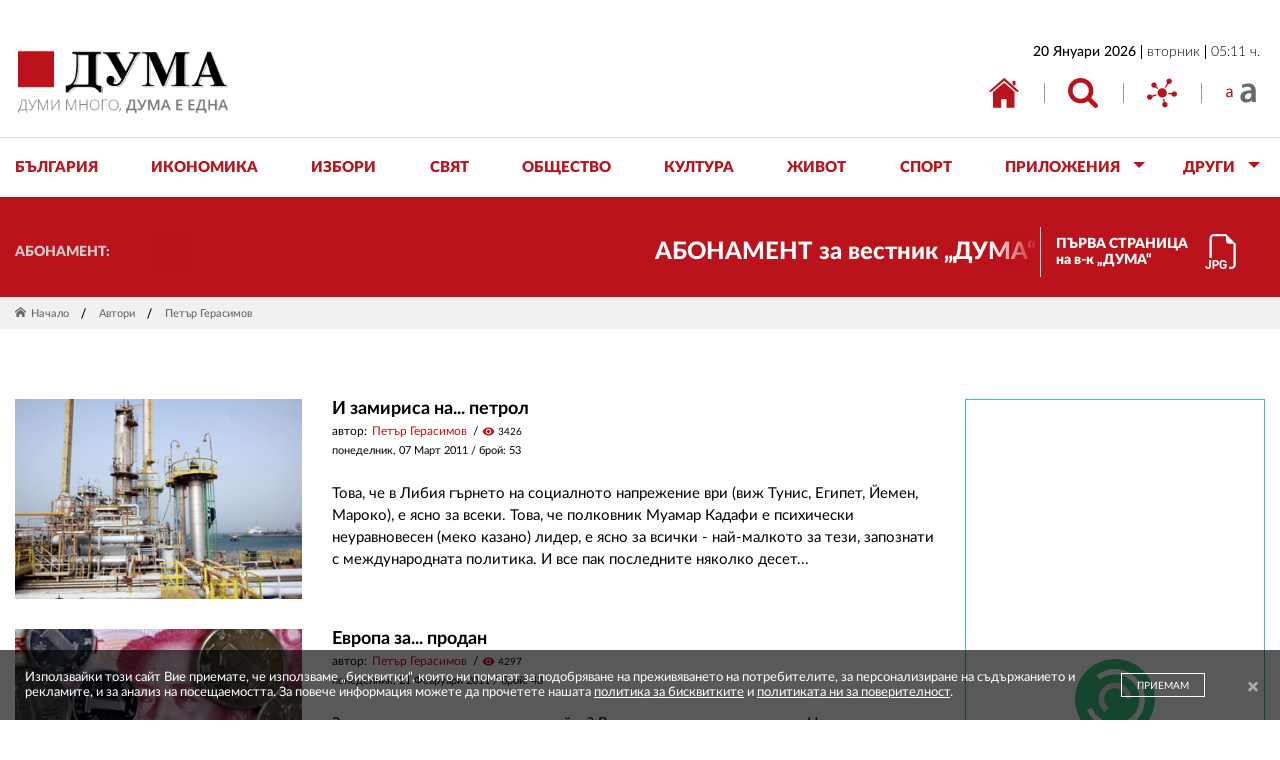

--- FILE ---
content_type: text/html; charset=UTF-8
request_url: https://eadsrv.com/ads/templates/html5.php?md5=QwyAr0syTKwgwG3mbE44ov9pJVzkoVz0Q99TxrwTwGpmz2rA7CIlTMkbgp-p98a8ESpM5zqtk23Eo4i61kM9x1LRZH9l9nJ0cfREZXVmF0oN1crRSXm_r6_Rr0UxfM3eK2xswuRSmN9IlfYGfNQdd1-FIWykqMMvvrsuRTHXpM2rbBSbdXdvhJpOp3SS9Ydu7vj8vT4d4qZoMOm38pFGr-IDBt59K6xVmRsId2cVLR87NP22vOlj-Y_8gKJLexaveWovYrUioDLFJQZ_vBeqndXi4Y1uMCj74BNjYrvnrgf7XiO6pRamBD7fws-9nFYNk0KVcNfmZMAMec4L6DfqXNlezl8vcaDkOT_kpexaFJS78NZVpW_2NnS55_zUg0UklnaxP5gDLo_-jlZi2jZI0-R0KNfsjJrP8J7sDNSnn_KfpotVeQxARYI5bnct5wl-PEquH3k0bH_T4geP0aIGBXkNlUbK0q-Teztecs9zmtLwgp4yra3Uxe2utlAaY4ib2uUtuEuUzlbBBnFkolxzvRYNJDAMM8wb5b6XF-pNDzZ4xWLGEWqqCOWVDFizOgKW6sei1Mi3cQdw1dsL3Y47km8x0VkvOUVvXicc_JqG3Y_TYNNXijaa3ORjSXE6KUiRoKikiQy4x6IHCjHfDvUnaC54q0QcIuWkFDAy_OB1HzVuteDZktur-ARJbSNQZckEnRBlNQz05Er109pYo5Fgw-ODI9iwbLP_HFLmhA7KI8vt4LyDOHOnhNd-QGp3R4P808eKSQnGdmQgBcBPC7NqRz43KktMoxvEoYQh9G-D5BJXFu9AsCFVV52RPOlm3VcbM_kDJ4tURyk,
body_size: 9969
content:
<!doctype html>
<html>
  <head>
	<base href="/ads/display_ads/6089/20250910124622/" />
	<script>window.addEventListener('DOMContentLoaded',function(){parent.postMessage({hasLoaded:true},'*')})</script>
    <meta charset="utf-8"/>
    <title>EasyAds DPA Banner</title>
    <meta name="viewport" content="width=device-width,initial-scale=1">
    <link rel="stylesheet" href="assets/splide-default.min.css">
    <link rel="stylesheet" href="assets/main.css">
    <link rel="preconnect" href="https://fonts.googleapis.com">
    <link rel="preconnect" href="https://fonts.gstatic.com/" crossorigin>
    <script src="assets/splide.min.js"></script>
    <script src="assets/splide-extension-grid.min.js"></script>
    <script>(function(e,a,t){var n;e.eaia||((n=e.eaia=function(){n.add?n.add(arguments):n.q.push(arguments)}).q=[],n.bcn="https://eadsrv.com/interaction.php?md5checksum=ibqih_-FNXQTB5hHgd21UPY-A6-MuTID6EfF0wXTEPdv2MkvK9uTU_rWPXD77xdMFcCTh-hehLNDpHHiMD-V2ccJWr_bDu6d5oeVbRZeM4xyK5fN_XMqWiZbIi7ra8b70bmkocghLUv8qvWHXmhd2A,,",n.act="https://eadsrv.com/action.php?md5checksum=[base64]",(e=a.createElement(t)).async=!0,e.src="//eadsrv.com/js/interactions-v1.2.js",(t=a.getElementsByTagName(t)[0]).parentNode.insertBefore(e,t))}(window,document,"script",4))</script>
    <script>
      var config = {
        bodyWidth: '300px',
        bodyHeight: '600px',
        logoHeight: '60px',
        headerHeight: '150px',
        headerImage: 'block', // block | none // дали да има горе банер
        headerButton: 'none', // inline-block | none
        headerButtonText: 'Виж още',
        brandColor: '#40c783', // цвят на бордера и бранда
        ctaBackgroundColor: '#079048', // цвят на фона на бутоните
        ctaTextColor: '#fff', // цвят на текста в бутоните
        promoTextColor: '#000', // Цвят на текста на промоционалната цена
        accentColor: '#dd1018', // цвят на промо контейнера и ценичката
        textColor: '#333', // цвят на title-а
        galleryRatio: '2 / 1',
        galleryImageZoom: '100%',
        borderRadius: '12px',
        buttonLabel: 'Искам да даря сега',
        hasBrand: true,
        hasButton: true,
        hasTitle: true,
        columnsPerSlide: 1, // rows or columns number (depending on banner geometry)
        productsPerSlide: 1,
        randomiseFeedItems: false, // true | false
        logoImageType: 'png', // svg | png
        lastSlideImageType: 'none', // inline | none
        lastSlideText: '',
        fontFamily: 'Sofia Sans', // Montserrat | PT Sans Narrow | Roboto | Sofia Sans | Yanone Kaffeesatz | custom font family present in CSS
        // feedItemsNumber: 4,
        feed: '[{"key":"271_1044","id":"1044","url":"https:\/\/pavelandreev.org\/bg\/campaign\/matei-za-slanchevo-detstvo\/ea-ef5c5f559703","image":"https:\/\/eadsrv.com\/ads\/feeds\/271\/000001\/1044.jpg?t=1766543480","additional_image":"","title":"\u041c\u0430\u0442\u0435\u0439-\u0437\u0430 \u0441\u043b\u044a\u043d\u0447\u0435\u0432\u043e \u0434\u0435\u0442\u0441\u0442\u0432\u043e","description":"2026-01-30","brand":"1446","category":"","product_type":"","google_product_category":"","custom_label_0":"","custom_label_1":"","custom_label_2":"","custom_label_3":"","custom_label_4":"","event":"FeedProducts","price":"46332.37","raw_price":"46332.37355698","original_price":"62273.00","raw_original_price":"62273"},{"key":"271_923","id":"923","url":"https:\/\/pavelandreev.org\/bg\/campaign\/da-spasim-petya\/ea-6b4871809f49","image":"https:\/\/eadsrv.com\/ads\/feeds\/271\/000001\/923.jpg?t=1767061909","additional_image":"","title":"\u0414\u0410 \u0421\u041f\u0410\u0421\u0418\u041c \u041f\u0415\u0422\u042f","description":"2025-12-31","brand":"242","category":"","product_type":"","google_product_category":"","custom_label_0":"","custom_label_1":"","custom_label_2":"","custom_label_3":"","custom_label_4":"","event":"FeedProducts","price":"14354.46","raw_price":"14354.463277892","original_price":"38026.00","raw_original_price":"38026"},{"key":"271_9705","id":"9705","url":"https:\/\/pavelandreev.org\/bg\/campaign\/pomognete-da-spasin-slavi\/ea-02daf3f8e8c1","image":"https:\/\/eadsrv.com\/ads\/feeds\/271\/000001\/9705.jpg?t=1767061935","additional_image":"","title":"\u041f\u043e\u043c\u043e\u0433\u043d\u0435\u0442\u0435 \u0434\u0430 \u0441\u043f\u0430\u0441\u0438\u043c \u0421\u043b\u0430\u0432\u0438","description":"2026-02-28","brand":"819","category":"","product_type":"","google_product_category":"","custom_label_0":"","custom_label_1":"","custom_label_2":"","custom_label_3":"","custom_label_4":"","event":"FeedProducts","price":"21534.00","raw_price":"21533.999327","original_price":"80000.00","raw_original_price":"80000"},{"key":"271_6346","id":"6346","url":"https:\/\/pavelandreev.org\/bg\/campaign\/spasi-organ-dari-zrenie\/ea-c7a773acd7c5","image":"https:\/\/eadsrv.com\/ads\/feeds\/271\/000001\/6346.jpg?t=1767061954","additional_image":"","title":"\u0421\u043f\u0430\u0441\u0438 \u043e\u0440\u0433\u0430\u043d \u0434\u0430\u0440\u0438 \u0437\u0440\u0435\u043d\u0438\u0435","description":"2026-02-17","brand":"27","category":"","product_type":"","google_product_category":"","custom_label_0":"","custom_label_1":"","custom_label_2":"","custom_label_3":"","custom_label_4":"","event":"FeedProducts","price":"971.65","raw_price":"971.65","original_price":"6500.00","raw_original_price":"6500"},{"key":"271_398","id":"398","url":"https:\/\/pavelandreev.org\/bg\/campaign\/da-pomognem-na-bili\/ea-372359389411","image":"https:\/\/eadsrv.com\/ads\/feeds\/271\/000001\/398.jpg?t=1767061895","additional_image":"","title":"\u0414\u0430 \u043f\u043e\u043c\u043e\u0433\u043d\u0435\u043c \u043d\u0430 \u0411\u0438\u043b\u0438","description":"2026-03-31","brand":"911","category":"","product_type":"","google_product_category":"","custom_label_0":"","custom_label_1":"","custom_label_2":"","custom_label_3":"","custom_label_4":"","event":"FeedProducts","price":"44776.56","raw_price":"44776.564136932","original_price":"100000.00","raw_original_price":"100000"},{"key":"271_10313","id":"10313","url":"https:\/\/pavelandreev.org\/bg\/campaign\/transplantaciya-za-stefka\/ea-e086dc5f596b","image":"https:\/\/eadsrv.com\/ads\/feeds\/271\/000001\/10313.jpg?t=1767061878","additional_image":"","title":"\u0422\u0440\u0430\u043d\u0441\u043f\u043b\u0430\u043d\u0442\u0430\u0446\u0438\u044f \u0437\u0430 \u0421\u0442\u0435\u0444\u043a\u0430","description":"2026-01-15","brand":"509","category":"","product_type":"","google_product_category":"","custom_label_0":"","custom_label_1":"","custom_label_2":"","custom_label_3":"","custom_label_4":"","event":"FeedProducts","price":"15669.42","raw_price":"15669.422762","original_price":"25000.00","raw_original_price":"25000"},{"key":"271_9908","id":"9908","url":"https:\/\/pavelandreev.org\/bg\/campaign\/priziv-da-spasim-edin-jivot\/ea-f7d05007b566","image":"https:\/\/eadsrv.com\/ads\/feeds\/271\/000001\/9908.jpg?t=1766889090","additional_image":"","title":"\u041f\u0440\u0438\u0437\u0438\u0432 \u0434\u0430 \u0441\u043f\u0430\u0441\u0438\u043c \u0435\u0434\u0438\u043d \u0436\u0438\u0432\u043e\u0442!","description":"2026-01-15","brand":"1038","category":"","product_type":"","google_product_category":"","custom_label_0":"","custom_label_1":"","custom_label_2":"","custom_label_3":"","custom_label_4":"","event":"FeedProducts","price":"38619.01","raw_price":"38619.012827","original_price":"252000.00","raw_original_price":"252000"},{"key":"271_10470","id":"10470","url":"https:\/\/pavelandreev.org\/bg\/campaign\/molya-pomognete-da-spasim-jivota-na-bashta-mi\/ea-4ca8e91a4651","image":"https:\/\/eadsrv.com\/ads\/feeds\/271\/000001\/10470.jpg?t=1766889071","additional_image":"","title":"\u041c\u043e\u043b\u044f \u043f\u043e\u043c\u043e\u0433\u043d\u0435\u0442\u0435 \u0434\u0430 \u0441\u043f\u0430\u0441\u0438\u043c \u0436\u0438\u0432\u043e\u0442\u0430 \u043d\u0430 \u0431\u0430\u0449\u0430 \u043c\u0438","description":"2026-01-10","brand":"229","category":"","product_type":"","google_product_category":"","custom_label_0":"","custom_label_1":"","custom_label_2":"","custom_label_3":"","custom_label_4":"","event":"FeedProducts","price":"5798.99","raw_price":"5798.9915","original_price":"58000.00","raw_original_price":"58000"},{"key":"271_5827","id":"5827","url":"https:\/\/pavelandreev.org\/bg\/campaign\/pomosh-za-lecenie-v-germaniq\/ea-e7d6d6eff86e","image":"https:\/\/eadsrv.com\/ads\/feeds\/271\/000001\/5827.jpg?t=1767061914","additional_image":"","title":"\u041d\u043e\u0432 \u0436\u0438\u0432\u043e\u0442 \u0437\u0430 \u041a\u0440\u0430\u0441\u0438\u043c\u0438\u0440\u0430","description":"2026-01-31","brand":"1243","category":"","product_type":"","google_product_category":"","custom_label_0":"","custom_label_1":"","custom_label_2":"","custom_label_3":"","custom_label_4":"","event":"FeedProducts","price":"24690.72","raw_price":"24690.71719","original_price":"25000.00","raw_original_price":"25000"},{"key":"271_10499","id":"10499","url":"https:\/\/pavelandreev.org\/bg\/campaign\/zaedno-za-vesi\/ea-8f89ee3eab36","image":"https:\/\/eadsrv.com\/ads\/feeds\/271\/000001\/10499.webp?t=1767061874","additional_image":"","title":"\u0417\u0430\u0435\u0434\u043d\u043e \u0437\u0430 \u0412\u0435\u0441\u0438","description":"2026-01-31","brand":"31","category":"","product_type":"","google_product_category":"","custom_label_0":"","custom_label_1":"","custom_label_2":"","custom_label_3":"","custom_label_4":"","event":"FeedProducts","price":"649.46","raw_price":"649.46","original_price":"6000.00","raw_original_price":"6000"},{"key":"271_2343","id":"2343","url":"https:\/\/pavelandreev.org\/bg\/campaign\/da-pomognem-na-bojidara-da-prohodi\/ea-461f227a5da8","image":"https:\/\/eadsrv.com\/ads\/feeds\/271\/000001\/2343.jpg?t=1766543621","additional_image":"","title":"\u0414\u0430 \u043f\u043e\u043c\u043e\u0433\u043d\u0435\u043c \u043d\u0430 \u0411\u043e\u0436\u0438\u0434\u0430\u0440\u0430 \u0434\u0430 \u043f\u0440\u043e\u0445\u043e\u0434\u0438","description":"2025-12-31","brand":"120","category":"","product_type":"","google_product_category":"","custom_label_0":"","custom_label_1":"","custom_label_2":"","custom_label_3":"","custom_label_4":"","event":"FeedProducts","price":"9456.02","raw_price":"9456.02","original_price":"10000.00","raw_original_price":"10000"},{"key":"271_6285","id":"6285","url":"https:\/\/pavelandreev.org\/bg\/campaign\/svetat-e-prekrasen-no-az-ne-moga-da-go-vidq\/ea-8b6c3c69ecea","image":"https:\/\/eadsrv.com\/ads\/feeds\/271\/000001\/6285.jpg?t=1767061921","additional_image":"","title":"\u0421\u0432\u0435\u0442\u044a\u0442 \u0435 \u043f\u0440\u0435\u043a\u0440\u0430\u0441\u0435\u043d, \u043d\u043e \u0430\u0437 \u043d\u0435 \u043c\u043e\u0433\u0430 \u0434\u0430 \u0433\u043e \u0432\u0438\u0434\u044f","description":"2026-04-30","brand":"206","category":"","product_type":"","google_product_category":"","custom_label_0":"","custom_label_1":"","custom_label_2":"","custom_label_3":"","custom_label_4":"","event":"FeedProducts","price":"15332.66","raw_price":"15332.657391","original_price":"15000.00","raw_original_price":"15000"},{"key":"271_161","id":"161","url":"https:\/\/pavelandreev.org\/bg\/campaign\/podai-ryka-na-lili-za-po-dobyr-jivot\/ea-513206b999ec","image":"https:\/\/eadsrv.com\/ads\/feeds\/271\/000001\/161.jpg?t=1765938760","additional_image":"","title":"\u041f\u043e\u0434\u0430\u0439 \u0440\u044a\u043a\u0430 \u043d\u0430 \u041b\u0438\u043b\u0438 \u0437\u0430 \u043f\u043e-\u0434\u043e\u0431\u044a\u0440 \u0436\u0438\u0432\u043e\u0442","description":"2025-12-31","brand":"62","category":"","product_type":"","google_product_category":"","custom_label_0":"","custom_label_1":"","custom_label_2":"","custom_label_3":"","custom_label_4":"","event":"FeedProducts","price":"3995.44","raw_price":"3995.4350566256","original_price":"58799.00","raw_original_price":"58799"},{"key":"271_3736","id":"3736","url":"https:\/\/pavelandreev.org\/bg\/campaign\/spasi-jivota-na-lilqna\/ea-7114c668f772","image":"https:\/\/eadsrv.com\/ads\/feeds\/271\/000001\/3736.jpg?t=1767061924","additional_image":"","title":"\u0421\u043f\u0430\u0441\u0438 \u0436\u0438\u0432\u043e\u0442\u0430 \u043d\u0430 \u041b\u0438\u043b\u044f\u043d\u0430","description":"2026-12-31","brand":"12","category":"","product_type":"","google_product_category":"","custom_label_0":"","custom_label_1":"","custom_label_2":"","custom_label_3":"","custom_label_4":"","event":"FeedProducts","price":"3110.43","raw_price":"3110.43","original_price":"28000.00","raw_original_price":"28000"},{"key":"271_508","id":"508","url":"https:\/\/pavelandreev.org\/bg\/campaign\/da-pomognem-na-didi-da-prohodi\/ea-2a5e7e147703","image":"https:\/\/eadsrv.com\/ads\/feeds\/271\/000001\/508.jpg?t=1767061947","additional_image":"","title":"\u0414\u0430 \u043f\u043e\u043c\u043e\u0433\u043d\u0435\u043c \u043d\u0430 \u0414\u0438\u0434\u0438 \u0434\u0430 \u043f\u0440\u043e\u0445\u043e\u0434\u0438","description":"2026-03-31","brand":"186","category":"","product_type":"","google_product_category":"","custom_label_0":"","custom_label_1":"","custom_label_2":"","custom_label_3":"","custom_label_4":"","event":"FeedProducts","price":"10451.30","raw_price":"10451.303215412","original_price":"45000.00","raw_original_price":"45000"},{"key":"271_2886","id":"2886","url":"https:\/\/pavelandreev.org\/bg\/campaign\/da-pomognem-na-asen-da-bade-normalno-i-zdravo-dete\/ea-264765356fcc","image":"https:\/\/eadsrv.com\/ads\/feeds\/271\/000001\/2886.jpg?t=1765765924","additional_image":"","title":"\u0414\u0430 \u043f\u043e\u043c\u043e\u0433\u043d\u0435\u043c \u043d\u0430 \u0410\u0441\u0435\u043d \u0434\u0430 \u0431\u044a\u0434\u0435 \u043d\u043e\u0440\u043c\u0430\u043b\u043d\u043e \u0438 \u0437\u0434\u0440\u0430\u0432\u043e \u0434\u0435\u0442\u0435","description":"2026-02-20","brand":"1936","category":"","product_type":"","google_product_category":"","custom_label_0":"","custom_label_1":"","custom_label_2":"","custom_label_3":"","custom_label_4":"","event":"FeedProducts","price":"74545.68","raw_price":"74545.676087","original_price":"183726.00","raw_original_price":"183726"},{"key":"271_3233","id":"3233","url":"https:\/\/pavelandreev.org\/bg\/campaign\/da-pomognem-na-anton\/ea-8a8541291882","image":"https:\/\/eadsrv.com\/ads\/feeds\/271\/000001\/3233.jpg?t=1767061884","additional_image":"","title":"\u0414\u0430 \u043f\u043e\u043c\u043e\u0433\u043d\u0435\u043c \u043d\u0430 \u0410\u043d\u0442\u043e\u043d","description":"2026-05-01","brand":"196","category":"","product_type":"","google_product_category":"","custom_label_0":"","custom_label_1":"","custom_label_2":"","custom_label_3":"","custom_label_4":"","event":"FeedProducts","price":"7882.14","raw_price":"7882.137","original_price":"20000.00","raw_original_price":"20000"},{"key":"271_3879","id":"3879","url":"https:\/\/pavelandreev.org\/bg\/campaign\/jivot-za-mama-stasi-i-bebe\/ea-cf2d5ac95ab6","image":"https:\/\/eadsrv.com\/ads\/feeds\/271\/000001\/3879.jpg?t=1766370694","additional_image":"","title":"\u0416\u0438\u0432\u043e\u0442 \u0437\u0430 \u043c\u0430\u043c\u0430 \u0421\u0442\u0430\u0441\u0438 \u0438 \u0431\u0435\u0431\u0435","description":"2026-05-31","brand":"3513","category":"","product_type":"","google_product_category":"","custom_label_0":"","custom_label_1":"","custom_label_2":"","custom_label_3":"","custom_label_4":"","event":"FeedProducts","price":"159863.19","raw_price":"159863.193","original_price":"250000.00","raw_original_price":"250000"},{"key":"271_1645","id":"1645","url":"https:\/\/pavelandreev.org\/bg\/campaign\/zaedno-za-malkata-cveti\/ea-8079d8ddf7d0","image":"https:\/\/eadsrv.com\/ads\/feeds\/271\/000001\/1645.jpg?t=1766716274","additional_image":"","title":"\u0417\u0430\u0435\u0434\u043d\u043e \u0437\u0430 \u043c\u0430\u043b\u043a\u0430\u0442\u0430 \u0426\u0432\u0435\u0442\u0438","description":"2026-04-30","brand":"1680","category":"","product_type":"","google_product_category":"","custom_label_0":"","custom_label_1":"","custom_label_2":"","custom_label_3":"","custom_label_4":"","event":"FeedProducts","price":"80740.97","raw_price":"80740.973605375","original_price":"122710.00","raw_original_price":"122710"},{"key":"271_9172","id":"9172","url":"https:\/\/pavelandreev.org\/bg\/campaign\/nashata-maika-rosica-se-bori-s-mnojestvena-skleroza\/ea-ada096724afc","image":"https:\/\/eadsrv.com\/ads\/feeds\/271\/000001\/9172.jpg?t=1766975500","additional_image":"","title":"\u041d\u0410\u0428\u0410\u0422\u0410 \u041c\u0410\u0419\u041a\u0410 \u0420\u041e\u0421\u0418\u0426\u0410 \u0421\u0415 \u0411\u041e\u0420\u0418 \u0421 \u041c\u041d\u041e\u0416\u0415\u0421\u0422\u0412\u0415\u041d\u0410 \u0421\u041a\u041b\u0415\u0420\u041e\u0417\u0410","description":"2026-02-17","brand":"53","category":"","product_type":"","google_product_category":"","custom_label_0":"","custom_label_1":"","custom_label_2":"","custom_label_3":"","custom_label_4":"","event":"FeedProducts","price":"2839.83","raw_price":"2839.83","original_price":"53000.00","raw_original_price":"53000"}]' // {{eaproducts-macro}} | 239
        // feed: 209 // {{eaproducts-macro}} / 239
        // feed: '[{"key":"271_695","id":"695","url":"https:\/\/pavelandreev.org\/bg\/campaign\/jivot-za-ivo\/ea-ce17fd8fcd40","image":"https:\/\/eadsrv.com\/ads\/feeds\/271\/000001\/695.jpg","additional_image":"","title":"\u0416\u0418\u0412\u041e\u0422 \u0417\u0410 \u0418\u0412\u041e","description":"2025-06-30","brand":"17128","category":"","product_type":"","google_product_category":"","custom_label_0":"","custom_label_1":"","custom_label_2":"","custom_label_3":"","custom_label_4":"","event":"FeedProducts","price":"469381.17","raw_price":"469381.17229679","original_price":"600000.00","raw_original_price":"600000"},{"key":"271_6716","id":"6716","url":"https:\/\/pavelandreev.org\/bg\/campaign\/da-dadem-shans-za-jivot-na-geri\/ea-11c97058db61","image":"https:\/\/eadsrv.com\/ads\/feeds\/271\/000001\/6716.jpg","additional_image":"","title":"\u0414\u0430 \u0434\u0430\u0434\u0435\u043c \u0448\u0430\u043d\u0441 \u0437\u0430 \u0436\u0438\u0432\u043e\u0442 \u043d\u0430 \u0413\u0435\u0440\u0438","description":"2025-06-25","brand":"2262","category":"","product_type":"","google_product_category":"","custom_label_0":"","custom_label_1":"","custom_label_2":"","custom_label_3":"","custom_label_4":"","event":"FeedProducts","price":"57094.09","raw_price":"57094.092326","original_price":"150000.00","raw_original_price":"150000"},{"key":"271_783","id":"783","url":"https:\/\/pavelandreev.org\/bg\/campaign\/da-pomognem-na-aleks-v-borbata-s-autizma\/ea-7135b916ef28","image":"https:\/\/eadsrv.com\/ads\/feeds\/271\/000001\/783.jpg","additional_image":"","title":"\u0414\u0430 \u043f\u043e\u043c\u043e\u0433\u043d\u0435\u043c \u043d\u0430 \u0410\u043b\u0435\u043a\u0441 \u0432 \u0431\u043e\u0440\u0431\u0430\u0442\u0430 \u0441 \u0410\u0443\u0442\u0438\u0437\u043c\u0430","description":"2026-01-30","brand":"92","category":"","product_type":"","google_product_category":"","custom_label_0":"","custom_label_1":"","custom_label_2":"","custom_label_3":"","custom_label_4":"","event":"FeedProducts","price":"3368.90","raw_price":"3368.8981625704","original_price":"18407.00","raw_original_price":"18407"},{"key":"271_514","id":"514","url":"https:\/\/pavelandreev.org\/bg\/campaign\/jivot-za-misho\/ea-20e2ebc542eb","image":"https:\/\/eadsrv.com\/ads\/feeds\/271\/000001\/514.jpg","additional_image":"","title":"\u0416\u0438\u0432\u043e\u0442 \u0437\u0430 \u041c\u0438\u0448\u043e","description":"2025-07-27","brand":"6406","category":"","product_type":"","google_product_category":"","custom_label_0":"","custom_label_1":"","custom_label_2":"","custom_label_3":"","custom_label_4":"","event":"FeedProducts","price":"330747.72","raw_price":"330747.71750096","original_price":"560163.00","raw_original_price":"560163"},{"key":"271_6684","id":"6684","url":"https:\/\/pavelandreev.org\/bg\/campaign\/da-dadem-hans-za-jivot-na-djeihun\/ea-efd3ff125f13","image":"https:\/\/eadsrv.com\/ads\/feeds\/271\/000001\/6684.jpg","additional_image":"","title":"\u0414\u0430 \u0434\u0430\u0434\u0435\u043c \u0448\u0430\u043d\u0441 \u0437\u0430 \u0436\u0438\u0432\u043e\u0442 \u043d\u0430 \u0414\u0436\u0435\u0439\u0445\u0443\u043d","description":"2025-08-29","brand":"321","category":"","product_type":"","google_product_category":"","custom_label_0":"","custom_label_1":"","custom_label_2":"","custom_label_3":"","custom_label_4":"","event":"FeedProducts","price":"7695.60","raw_price":"7695.6015","original_price":"20000.00","raw_original_price":"20000"},{"key":"271_6393","id":"6393","url":"https:\/\/pavelandreev.org\/bg\/campaign\/spasi-iivota-na-kamen\/ea-765aac3cb3d5","image":"https:\/\/eadsrv.com\/ads\/feeds\/271\/000001\/6393.jpg","additional_image":"","title":"\u0421\u043f\u0430\u0441\u0438 \u0436\u0438\u0432\u043e\u0442\u0430 \u043d\u0430 \u041a\u0430\u043c\u0435\u043d","description":"2025-06-29","brand":"2411","category":"","product_type":"","google_product_category":"","custom_label_0":"","custom_label_1":"","custom_label_2":"","custom_label_3":"","custom_label_4":"","event":"FeedProducts","price":"106802.30","raw_price":"106802.301653","original_price":"150000.00","raw_original_price":"150000"},{"key":"271_1037","id":"1037","url":"https:\/\/pavelandreev.org\/bg\/campaign\/podarete-badeshte-na-misho\/ea-73755d2857aa","image":"https:\/\/eadsrv.com\/ads\/feeds\/271\/000001\/1037.jpg","additional_image":"","title":"\u041f\u043e\u0434\u0430\u0440\u0435\u0442\u0435 \u0431\u044a\u0434\u0435\u0449\u0435 \u043d\u0430 \u041c\u0438\u0448\u043e","description":"2025-07-01","brand":"972","category":"","product_type":"","google_product_category":"","custom_label_0":"","custom_label_1":"","custom_label_2":"","custom_label_3":"","custom_label_4":"","event":"FeedProducts","price":"25863.76","raw_price":"25863.758976378","original_price":"106314.00","raw_original_price":"106314"},{"key":"271_1436","id":"1436","url":"https:\/\/pavelandreev.org\/bg\/campaign\/zaedno-za-lili\/ea-053cf442ad32","image":"https:\/\/eadsrv.com\/ads\/feeds\/271\/000001\/1436.jpg","additional_image":"","title":"\u0417\u0430\u0435\u0434\u043d\u043e \u0437\u0430 \u041b\u0438\u043b\u0438!","description":"2025-07-09","brand":"3966","category":"","product_type":"","google_product_category":"","custom_label_0":"","custom_label_1":"","custom_label_2":"","custom_label_3":"","custom_label_4":"","event":"FeedProducts","price":"107398.17","raw_price":"107398.1673142","original_price":"110138.00","raw_original_price":"110138"},{"key":"271_6447","id":"6447","url":"https:\/\/pavelandreev.org\/bg\/campaign\/zaedno-za-vasko\/ea-19b2011df339","image":"https:\/\/eadsrv.com\/ads\/feeds\/271\/000001\/6447.jpg","additional_image":"","title":"\u0417\u0430\u0435\u0434\u043d\u043e \u0437\u0430 \u0412\u0430\u0441\u043a\u043e","description":"2025-06-30","brand":"2072","category":"","product_type":"","google_product_category":"","custom_label_0":"","custom_label_1":"","custom_label_2":"","custom_label_3":"","custom_label_4":"","event":"FeedProducts","price":"49882.01","raw_price":"49882.010327","original_price":"86500.00","raw_original_price":"86500"},{"key":"271_6588","id":"6588","url":"https:\/\/pavelandreev.org\/bg\/campaign\/jivot-za-albena\/ea-62de9ee43784","image":"https:\/\/eadsrv.com\/ads\/feeds\/271\/000001\/6588.jpg","additional_image":"","title":"\u0416\u0438\u0432\u043e\u0442 \u0437\u0430 \u0410\u043b\u0431\u0435\u043d\u0430","description":"2025-08-16","brand":"596","category":"","product_type":"","google_product_category":"","custom_label_0":"","custom_label_1":"","custom_label_2":"","custom_label_3":"","custom_label_4":"","event":"FeedProducts","price":"15961.87","raw_price":"15961.869","original_price":"100000.00","raw_original_price":"100000"},{"key":"271_1172","id":"1172","url":"https:\/\/pavelandreev.org\/bg\/campaign\/pomosht-za-dmytro\/ea-15b7e38a9dad","image":"https:\/\/eadsrv.com\/ads\/feeds\/271\/000001\/1172.jpg","additional_image":"","title":"\u041f\u043e\u043c\u043e\u0449 \u0437\u0430 \u0414\u043c\u0438\u0442\u0440\u043e","description":"2025-08-25","brand":"3282","category":"","product_type":"","google_product_category":"","custom_label_0":"","custom_label_1":"","custom_label_2":"","custom_label_3":"","custom_label_4":"","event":"FeedProducts","price":"147721.95","raw_price":"147721.948298","original_price":"148732.00","raw_original_price":"148732"}]'
      }

      const nonCssVariables = [
        'buttonLabel',
        'columnsPerSlide',
        'feed',
        'feedItemsNumber',
        'hasBrand',
        'hasButton',
        'hasTitle',
        'headerButtonText',
        'lastSlideText',
        'randomiseFeedItems',
      ]
      for (let [key, value] of Object.entries(config)) {
        if (nonCssVariables.indexOf(key) !== -1) {
          continue
        }

        let propertyName = key.replace(/[A-Z]/g, (match, offset, string) => {
          return (offset > 0 ? '-' : '') + match.toLowerCase()
        })

        switch (key) {
          case 'logoImageType':
            propertyName = 'logo-url'
            value = `url(logo.${config.logoImageType})`
            break
        }

        document.documentElement.style.setProperty(`--${propertyName}`, value)
      }

      switch (config.headerImage) {
        case 'none':
          // CHECKS IF THERE IS BANNER OR NOT AND HIDES IT
          config.headerHeight = config.logoHeight
          document.documentElement.style.setProperty('--header-height', config.headerHeight)
          break

        case 'block':
          // CHECKS IF THERE IS NO SPACE FOR A BANNER
          if ((parseInt(config.bodyHeight) - parseInt(config.headerHeight)) <= 200) {
            config.headerHeight = config.logoHeight
            document.documentElement.style.setProperty('--header-height', config.headerHeight)
            document.documentElement.style.setProperty('--header-banner', 'none')
          }
          break
      }

      document.addEventListener('DOMContentLoaded', () => {
        const headerButtonNewText = document.getElementById('headerbtn')
        headerButtonNewText.textContent = config.headerButtonText

        if ((config.headerImage === 'none') && ((parseInt(config.bodyHeight) - parseInt(config.headerHeight)) <= 200)
          || (config.headerButton === "none")
        ) {
          document.body.classList.add('no-header-banner')
        }
      })
    </script>
    <script>
      var clickTracking = {
        prefix: 'https://eadsrv.com/displayads_click.php?md5checksum=[base64]&newurl=',
        suffix: '{{eautm}}',
      }
    </script>
  </head>
  <body class="loading">
    <svg style="display:none">
      <symbol id="last" viewBox="0 0 230 230"><g fill="#c4c4c4"><path d="m95.6 114.9c0-.1 0-.1 0 0z" opacity=".25"/><path d="m198.2 169.4h-20.4l-3.6 14c-1.4 5.4-6.2 9.2-11.8 9.2h-92.2c-5.6 0-10.4-3.8-11.8-9.2l-7.9-30.7c-.3 4.8-2.9 16.7-20.8 16.7-9.8 0-17.8 8-17.8 17.8s8 17.8 17.8 17.8h168.4c9.8 0 17.8-8 17.8-17.8.1-9.9-7.9-17.8-17.7-17.8z" opacity=".25"/><path d="m96 111.5c0-.1 0-.1 0 0 .1-.1 0 0 0 0z" opacity=".25"/><path d="m198.2 98.2h-17.2c-9.8 0-17.8-8-17.8-17.8 0-.7 0-1.3.1-2h-24.2l-6.9 6.2c-1.5 1.3-3.9.3-3.9-1.8v-4.4h-7.6c-2.6 0-4.7-2.1-4.7-4.7v-27.1c0-2.6 2.1-4.7 4.7-4.7h47.5c2.6 0 4.7 2.1 4.7 4.7v18.1c2.4-1.3 5.2-2 8.2-2h17.2c9.8 0 17.8-8 17.8-17.8s-8-17.8-17.8-17.8h-168.5c-9.8 0-17.8 7.9-17.8 17.7s8 17.8 17.8 17.8h19.1c9.8 0 17.8 8 17.8 17.8 0 4.9-2 9.4-5.2 12.6s-7.7 5.2-12.6 5.2h-19.1c-9.8 0-17.8 8-17.8 17.8s8 17.8 17.8 17.8h3c6.3 0 11.9 3.3 15 8.3l-1.4-5.6-2.1-8.2h-3.6c-3.1 0-5.7-2.5-5.7-5.7v-13.6c0-3.1 2.5-5.7 5.7-5.7h57.3l-20.6-34.3c-1.2-1.9-.5-4.5 1.4-5.6l8.8-5.3c1.9-1.2 4.5-.5 5.6 1.4l21.3 35.6h4.8l5.7 1.8 3.2 2 4.6 4.5h59.2c3.1 0 5.7 2.5 5.7 5.7v13.6c0 3.1-2.5 5.7-5.7 5.7h-3.6l-1.4 5.6h11.2c9.8 0 17.8-8 17.8-17.8 0-10-8-18-17.8-18z" opacity=".25"/><path d="m96.4 109.9c.1-.1.1-.1 0 0 0-.1 0-.1 0 0 .1-.1.1-.1 0 0z" opacity=".25"/><path d="m96.2 110.8c0-.1 0-.1 0 0z" opacity=".25"/><path d="m188.4 128.2c-4.7 18.4-9.4 36.8-14.1 55.2-1.4 5.4-6.2 9.2-11.8 9.2h-92.3c-5.6 0-10.4-3.8-11.8-9.2-4.7-18.4-9.4-36.8-14.1-55.2h55.5c3.8 5 9.8 8.3 16.5 8.3s12.8-3.2 16.5-8.3z" opacity=".5"/><path d="m116 136.4h-69.6l-2.1-8.2h55.5c3.7 4.9 9.6 8.1 16.2 8.2z" opacity=".5"/><path d="m188.4 128.2-2.1 8.2h-69.6c6.6-.1 12.5-3.3 16.2-8.2z" opacity=".5"/><path d="m162.5 193.2h-92.3c-5.8 0-10.9-4-12.4-9.6l-14.3-56h56.6l.2.2c3.8 5 9.5 7.9 15.8 8h.3.3c6.2-.1 12-3 15.8-8l.2-.2h56.6l-14.3 56c-1.6 5.6-6.7 9.6-12.5 9.6zm-117.5-64.4 14 54.4c1.3 5.1 5.9 8.7 11.2 8.7h92.3c5.3 0 9.9-3.6 11.2-8.7l13.9-54.4h-54.4c-4 5.1-10 8.2-16.5 8.2-.2 0-.4 0-.7 0-6.5-.1-12.5-3.1-16.5-8.2z"/><path d="m197.7 108.9v13.6c0 3.1-2.5 5.7-5.7 5.7h-59.1c2.6-3.5 4.2-7.8 4.2-12.5s-1.6-9-4.2-12.5h59.1c3.1.1 5.7 2.6 5.7 5.7z" opacity=".75"/><path d="m95.6 115.7c0 4.7 1.6 9 4.2 12.5h-59.2c-3.1 0-5.7-2.5-5.7-5.7v-13.6c0-3.1 2.5-5.7 5.7-5.7h59.1c-2.5 3.5-4.1 7.8-4.1 12.5z" opacity=".75"/><path d="m192 128.8h-60.4l.7-1c2.6-3.5 4-7.7 4-12.1s-1.4-8.6-4-12.1l-.7-1h60.4c3.5 0 6.3 2.8 6.3 6.3v13.6c0 3.5-2.8 6.3-6.3 6.3zm-57.9-1.2h58c2.8 0 5.1-2.3 5.1-5.1v-13.6c0-2.8-2.3-5.1-5.1-5.1h-58c2.4 3.5 3.6 7.6 3.6 11.9s-1.3 8.4-3.6 11.9z"/><path d="m101 128.8h-60.4c-3.5 0-6.3-2.8-6.3-6.3v-13.6c0-3.5 2.8-6.3 6.3-6.3h60.4l-.7 1c-2.6 3.5-4 7.7-4 12.1s1.4 8.6 4 12.1zm-60.4-24.9c-2.8 0-5.1 2.3-5.1 5.1v13.6c0 2.8 2.3 5.1 5.1 5.1h58c-2.4-3.5-3.6-7.6-3.6-11.9s1.2-8.3 3.6-11.9z"/><path d="m114.6 95.1c-6 .5-11.3 3.6-14.8 8.2-.4.5-.7 1-1 1.5l-21.4-35.8c-1.2-1.9-.5-4.5 1.4-5.6l8.8-5.3c1.9-1.2 4.5-.5 5.6 1.4z" opacity=".5"/><path d="m98.8 105.9-22-36.6c-1.3-2.2-.6-5.1 1.6-6.5l8.8-5.3c1.1-.6 2.3-.8 3.6-.5 1.2.3 2.3 1.1 2.9 2.2l21.9 36.4-1 .1c-5.7.5-10.9 3.4-14.3 7.9-.3.5-.7.9-1 1.4zm-9.1-47.8c-.6 0-1.2.2-1.8.5l-8.8 5.3c-1.6 1-2.2 3.1-1.2 4.8l20.9 34.9c.2-.2.3-.5.5-.7 3.5-4.6 8.6-7.6 14.3-8.3l-20.9-34.8c-.5-.8-1.2-1.4-2.1-1.6-.3-.1-.6-.1-.9-.1z"/><path d="m137 115.7c0 4.7-1.6 9-4.2 12.5-3.7 4.9-9.6 8.1-16.2 8.2-.1 0-.2 0-.3 0s-.2 0-.3 0c-6.6-.1-12.5-3.3-16.2-8.2-2.6-3.5-4.2-7.8-4.2-12.5 0-4 1.2-7.8 3.2-11 .3-.5.6-1 1-1.5 3.4-4.6 8.7-7.7 14.8-8.2.6 0 1.2-.1 1.8-.1 6.8 0 12.8 3.2 16.5 8.3 2.6 3.5 4.1 7.8 4.1 12.5z" opacity=".5"/><path d="m127 115.7c0 5.9-4.8 10.7-10.7 10.7s-10.4-4.5-10.7-10.2v-.5c0-5.9 4.8-10.7 10.7-10.7 6.2 0 10.7 5.1 10.7 10.7z" opacity=".5"/><path d="m116.3 127c-6.2 0-11.3-5.1-11.3-11.3s5.1-11.3 11.3-11.3 11.3 5.1 11.3 11.3-5.1 11.3-11.3 11.3zm0-21.3c-5.5 0-10.1 4.5-10.1 10.1s4.5 10.1 10.1 10.1 10.1-4.5 10.1-10.1-4.5-10.1-10.1-10.1z"/><path d="m116.3 137.1c-11.8 0-21.3-9.6-21.3-21.3s9.6-21.3 21.3-21.3 21.3 9.6 21.3 21.3-9.5 21.3-21.3 21.3zm0-41.5c-11.1 0-20.1 9-20.1 20.1s9 20.1 20.1 20.1 20.1-9 20.1-20.1-9-20.1-20.1-20.1z"/><path d="m87.8 121.4h-35.5v1.2h35.5z"/><path d="m155.8 121.4h-12v1.2h12z"/><path d="m168.2 41.9h-47.5c-2.6 0-4.7 2.1-4.7 4.7v27.2c0 2.6 2.1 4.7 4.7 4.7h7.6v4.4c0 2 2.4 3.1 3.9 1.8l6.9-6.2h29.1c2.6 0 4.7-2.1 4.7-4.7v-27.2c-.1-2.6-2.2-4.7-4.7-4.7z" opacity=".5"/><path d="m130.6 85.8c-.4 0-.8-.1-1.2-.3-1.1-.5-1.7-1.5-1.7-2.7v-3.8h-7c-2.9 0-5.3-2.4-5.3-5.3v-27.1c0-2.9 2.4-5.3 5.3-5.3h47.5c2.9 0 5.3 2.4 5.3 5.3v27.2c0 2.9-2.4 5.3-5.3 5.3h-28.9l-6.8 6c-.5.4-1.2.7-1.9.7zm-10-43.3c-2.2 0-4.1 1.8-4.1 4.1v27.2c0 2.2 1.8 4.1 4.1 4.1h8.2v5c0 .7.4 1.3 1 1.6s1.3.2 1.9-.3l7.1-6.3h29.3c2.2 0 4.1-1.8 4.1-4.1v-27.2c0-2.2-1.8-4.1-4.1-4.1z"/><path d="m42.7 57.6.3 1.2c.3.7 1.2.5 1.1-.3l-.3-1.2c-.2-.8-1.4-.5-1.1.3zm1.1 3.5c.2.8.5 1.6.8 2.4.4.7 1.5.3 1.2-.5-.3-.7-.5-1.5-.8-2.3-.2-.7-1.5-.4-1.2.4zm1.7 4.7c.3.8.7 1.6 1 2.3.5.6 1.3-.1 1.1-.6-.3-.7-.7-1.4-1-2.2-.2-.6-1.4-.4-1.1.5zm19.8 2.5c-.9.1-1.8.2-2.7.7-.5.5 0 1.3.7 1.1 0-.1.7-.6 2-.6.8 0 .8-1.2 0-1.2zm2 1.6c.8.5 1.3 1.5 1.3 1.6.4.8 1.3.2 1.1-.5 0-.3-.7-1.5-1.8-2.1-.5-.4-1.5.4-.6 1zm-19.6.5c.4.8.9 1.5 1.3 2.2.3.6 1.4 0 .9-.7l-1.2-2.1c-.2-.7-1.5-.1-1 .6zm12.9.4c-.5.7-.9 1.5-1.2 2.4-.2.8.8 1.1 1.2.4.2-.7.6-1.4 1-2 .6-.8-.6-1.4-1-.8zm8.1 2.7c-.5 1.6-.9 1.7-1 2-.5.7.4 1.3.8.8.2-.2 1-1 1.3-2.5.2-.6-.8-1.1-1.1-.3zm-18.2 1.2c.5.7 1.1 1.3 1.7 1.9.8.1 1.2 0 .9-.9-.5-.5-1.1-1.1-1.6-1.8-.4-.6-1.6-.1-1 .8zm9.2.5c-.3 0-.7.2-.7.6-.2.7-.1 2.4.1 2.9-.8 0-.8 1.2 0 1.2.9 0 1.9 0 2.8-.3.8 0 .6-1.4-.2-1.2-.5.1-.9.2-1.4.2 0-.9 0-1.8 0-2.7 0-.5-.3-.7-.6-.7zm6.3 1.7c-.7.4-1.4.7-2.2 1s-.3 1.4.4 1.1c.9-.4 1.7-.7 2.4-1.1.7-.2.1-1.5-.6-1zm-11.8 1.4c.7.5 1.5.9 2.3 1.2.7.3 1.3-.8.5-1.2-.7-.3-1.4-.6-2.1-1.1-.6-.4-1.5.6-.7 1.1zm5.1 2.6c.2.8.5 1.6.8 2.4.2.6 1.3.5 1.1-.3-.3-.8-.5-1.5-.7-2.3-.2-.7-1.5-.6-1.2.2zm2 4.7c.4.8.8 1.5 1.3 2.2.3.7 1.6.2 1.1-.6-.5-.7-.9-1.4-1.3-2.1-.4-.8-1.5-.2-1.1.5zm2.8 4.2 1.8 1.8c.7.7 1.6-.5.9-.9-.6-.5-1.2-1.1-1.7-1.7-.7-.7-1.4.2-1 .8zm3.8 3.5c.8.5 2 1.2 2.5 1.4s1.1-.6.4-1.1c-.9-.5-1.6-1-2.2-1.4-.5-.4-1.3.7-.7 1.1zm4.5 2.4c1.3.5 2.2.8 2.6.8.7 0 .8-.9.2-1.1-.8-.2-1.6-.5-2.3-.8-.7-.4-1.4.8-.5 1.1zm5.1.1c-.8 0-.9 1-.2 1.2.8.2 1.6.4 2.4.4s1-1 .2-1.3c-.8 0-1.6-.1-2.4-.3zm4.8 2.1c.7.1 1.5.1 2.5.1s1-1.2.2-1.2c-.9 0-1.7-.1-2.5-.2-.8 0-1 1.3-.2 1.3zm4.8-.9c-.5 0-.6 1.2.2 1.2.4.1.9.1 1.3.1.8 0 .6-1.2-.1-1.2-.5 0-.9-.1-1.4-.1z"/><path d="m48.1 36.1c-1.3 0-2.6.3-4.1.7-1.2.4-2.5 1-3.5 1.6-1.1-.4-2.2-.4-3.2 0-1.5.6-2.5 2-2.8 4-.3 1.9-.1 4 .8 6.1 1.5 3.6 4.4 6 7 6 .5 0 1-.1 1.5-.4 1.6-.6 2.5-2.2 2.9-4.3.4 0 .9.1 1.3.1.5 0 1-.1 1.6-.1 1.9-.3 3.1-1.1 3.5-2.3.3-1.2-.2-2.4-1.3-3.6-.3-.3-.5-.5-.9-.8 2.1-1.4 3.1-3.1 2.6-4.6-.6-1.7-2.7-2.5-5.4-2.4zm-9.3 3.2c.4 0 .8.1 1.1.3-.4.3-.8.6-1.1 1-1.1.4-1.8 1.1-2.1 1.9-.4 1.2.2 2.6 1.6 3.9 1.3 1.2 3.2 2.2 5.3 2.8.6.2 1.2.3 1.8.5-.2 1.7-1.1 3-2.2 3.5-2.3.9-5.4-1.4-6.9-5.1-.7-1.8-1-3.8-.7-5.4s1-2.7 2.1-3.1c.4-.2.7-.3 1.1-.3z"/><path d="m43.6 53.6c2.6-1.1 3.3-5.2 1.6-9.3-1.7-4-5.1-6.5-7.7-5.4s-3.3 5.2-1.6 9.3c1.6 4.1 5.1 6.5 7.7 5.4z" opacity=".5"/></g><path d="m138.3 70.1h-5.4v-14.9h-3.5v-4.2h8.9z" fill="#fff"/><path d="m149.5 50.7c4.4 0 8.4 3.4 8.4 9.9 0 6.2-3.6 9.9-8.4 9.9-11.3 0-11.2-19.8 0-19.8zm3 9.8c0-2.8-.6-5.5-3-5.5s-3 2.7-3 5.5.6 5.5 3 5.5c2.9.3 3-4.5 3-5.5z" fill="#fff"/></symbol>
      <symbol id="loading" viewBox="0 0 50 50"><circle cx="25" cy="25" r="20" stroke-width="4" stroke="#fff" fill="none" stroke-dasharray="100, 100"><animateTransform attributeName="transform" type="rotate" from="0 25 25" to="360 25 25" dur="1.5s" repeatCount="indefinite" /></circle><circle cx="25" cy="25" r="10" stroke-width="4" stroke="#e3e3e3" fill="none" stroke-dasharray="40, 40"><animateTransform attributeName="transform" type="rotate" from="360 25 25" to="0 25 25" dur="1.5s" repeatCount="indefinite" /></circle></symbol>
      <symbol id="donor" viewBox="0 0 24 24"><path fill="currentColor" d="M12.4 4C10.198 4 8.4 5.79797 8.4 8C8.4 10.202 10.198 12 12.4 12C14.602 12 16.4 10.202 16.4 8C16.4 5.79797 14.602 4 12.4 4ZM12.4 5.2C13.9535 5.2 15.2 6.4465 15.2 8C15.2 9.5535 13.9535 10.8 12.4 10.8C10.8465 10.8 9.6 9.5535 9.6 8C9.6 6.4465 10.8465 5.2 12.4 5.2ZM7.59141 13.6C6.71948 13.6 6 14.3195 6 15.1914V15.8C6 17.2417 6.91171 18.3569 8.12266 19.025C9.3336 19.6931 10.8672 20 12.4 20C13.9328 20 15.4664 19.6931 16.6773 19.025C17.7099 18.4553 18.4869 17.545 18.7047 16.4H18.8008V15.1914C18.8008 14.3195 18.0805 13.6 17.2086 13.6H7.59141ZM7.59141 14.8H17.2086C17.4319 14.8 17.6008 14.9681 17.6008 15.1914V15.2H17.6V15.8C17.6 16.7583 17.0617 17.4431 16.0977 17.975C15.1336 18.5069 13.7672 18.8 12.4 18.8C11.0328 18.8 9.6664 18.5069 8.70234 17.975C7.73829 17.4431 7.2 16.7583 7.2 15.8V15.1914C7.2 14.9681 7.36813 14.8 7.59141 14.8Z"/></symbol>
    </svg>
    <div class="loader">
      <div class="logo"></div>
      <svg id="icon-loading" viewBox="0 0 50 50"><use href="#loading"></svg>

      <p>Последните кампании се зареждат в момента…</p>
    </div>

    <header>
      <a href="https://eadsrv.com/displayads_click.php?md5checksum=[base64]&newurl=" target="_blank">
        <div class="logo"></div>
        <div class="banner">
          <div>
            <span class="btn" id="headerbtn">към магазина</span>
          </div>
        </div>
      </a>
    </header>

    <div class="accent-pulse"></div>

    <section class="splide">
      <div class="splide__track">
        <ul class="splide__list"></ul>
      </div>
      <div class="my-carousel-progress">
        <div class="my-carousel-progress-bar"></div>
      </div>
    </section>
    <script src="assets/init.js"></script>
    <script src="assets/interactions.js"></script>
    <script>
      const textZoom = parseInt(getComputedStyle(document.body).getPropertyValue('font-size'), 10) / 16 * 100
      let bodyClassContent = 'textzoom'
      switch (true) {
      case textZoom < 100:
        bodyClassContent = 'textzoom-small'
        break
      case textZoom > 100 && textZoom < 119:
        bodyClassContent = 'textzoom-large'
        break
      case textZoom >= 119 && textZoom < 140:
        bodyClassContent = 'textzoom-extralarge'
        break
      case textZoom >= 140:
        bodyClassContent = 'textzoom-huge'
        break
      }
      document.documentElement.classList.add(bodyClassContent)
    </script>
  </body>
</html>


--- FILE ---
content_type: text/javascript; charset=UTF-8
request_url: https://eadsrv.com/display.php?rid=6814&md5checksum=hNOHv9qleqD0At-vQbHikiqfk0c3J1JPGLQhLa1ARoA0911z1kka7A,,&sw=1280&sh=720&rt=1768878274200&rtzo=0&cb=19913770&rf=
body_size: 2393
content:
(function(id, frame){
document.write('<ins class="adsbyeasyplatform" id="_'+id+'"></ins>')

frame.id = id
frame.name = id
frame.title = 'Ads by EasyPlatform'
frame.width = 300
frame.height = 600
frame.setAttribute('sandbox', 'allow-forms allow-popups allow-popups-to-escape-sandbox allow-same-origin allow-scripts allow-top-navigation-by-user-activation')
frame.setAttribute('scrolling', 'no')
frame.setAttribute('frameborder', 0)
frame.setAttribute('allowtransparency', true)
frame.setAttribute('allow', 'autoplay; fullscreen')
frame.setAttribute('hspace', 0)
frame.setAttribute('vspace', 0)
frame.setAttribute('marginwidth', 0)
frame.setAttribute('marginheight', 0)

var anchor = document.getElementById('_'+id)
var parent = anchor.parentNode
parent.insertBefore(frame, anchor)
parent.removeChild(anchor)

setTimeout(function(){
  frame.contentDocument.write('<!DOCTYPE html> <html> <head> <meta charset="UTF-8"> <title></title> <style type="text/css"> #ea_wrapper {width:300px;height:600px;overflow:hidden;font-family:Tahoma;font-size:10px;position:relative;} #ea_content {width:100%;height:100%;overflow:hidden;position:relative;z-index:9998;} #ea_vitag {width:300px;height:600px;position:absolute;top:0;left:0;pointer-events:none} .e {       position: absolute;         right: 1px;         bottom: 1px;       width: 14px;       height: 14px;       color: #00aecd;       padding: 1px;       background-color: rgba(255,255,255,.8);       z-index: 9998;     } </style> </head> <body> <div id="ea_wrapper">  <iframe id="ea_vitag" name="ea_vitag" src="https://eadsrv.com/ads/templates/vitag.php?width=300&height=600&md5=[base64]," width="300" height="600" scrolling="no" frameborder="0" allowtransparency="true" allow="autoplay; fullscreen" hspace="0" vspace="0" marginwidth="0" marginheight="0"></iframe>  <div id="ea_content">   <iframe id="eadth5_166de65fa7a20c8b9b27ce4829893bbb08eb3f5339caf68eee8ffdc7a257aa9d" name="eadth5_166de65fa7a20c8b9b27ce4829893bbb08eb3f5339caf68eee8ffdc7a257aa9d" src="https://eadsrv.com/ads/templates/html5.php?md5=[base64]," width="300" height="600" scrolling="no" frameborder="0" allowtransparency="true" allow="autoplay; fullscreen" hspace="0" vspace="0" marginwidth="0" marginheight="0"></iframe>  </div>  <a href="https://easyads.bg/aboutthisad.php?hash=1Ykir3tmO7pKAgdRmIDjSG_HCDAWmDeoDtVpYcty20GJwgIGdPX-UG2w-doVlWMG&lang=bg" title="AdChoices" target="_blank"><svg class="e" viewBox="0 0 16 16" stroke="currentColor" stroke-linecap="round" stroke-linejoin="round"><g stroke-width="2"><path d="m4 8c4-4 4-4 4-4"/><path d="m6 10c3-3 3-3 3-3"/><path d="m8 12c4-4 4-4 4-4"/></g><path d="m.5 8c0-.75 6.75-7.5 7.5-7.5s7.5 6.75 7.5 7.5-6.75 7.5-7.5 7.5-7.5-6.75-7.5-7.5z" fill="none"/></svg></a> </div> </body> </html>')
  frame.contentDocument.close()
},0)
}('eadtwrp_166de65fa7a20c8b9b27ce4829893bbb08eb3f5339caf68eee8ffdc7a257aa9d', document.createElement('iframe')))

--- FILE ---
content_type: text/javascript; charset=UTF-8
request_url: https://eadsrv.com/display.php?rid=14891&md5checksum=hNOHv9qleqAY57-zBZ_PKPC3XIa8JZG0XQqjv8Xp76wkPmcCKXo4kA,,&sw=1280&sh=720&rt=1768878274360&rtzo=0&cb=17567610&rf=
body_size: 2392
content:
(function(id, frame){
document.write('<ins class="adsbyeasyplatform" id="_'+id+'"></ins>')

frame.id = id
frame.name = id
frame.title = 'Ads by EasyPlatform'
frame.width = 300
frame.height = 600
frame.setAttribute('sandbox', 'allow-forms allow-popups allow-popups-to-escape-sandbox allow-same-origin allow-scripts allow-top-navigation-by-user-activation')
frame.setAttribute('scrolling', 'no')
frame.setAttribute('frameborder', 0)
frame.setAttribute('allowtransparency', true)
frame.setAttribute('allow', 'autoplay; fullscreen')
frame.setAttribute('hspace', 0)
frame.setAttribute('vspace', 0)
frame.setAttribute('marginwidth', 0)
frame.setAttribute('marginheight', 0)

var anchor = document.getElementById('_'+id)
var parent = anchor.parentNode
parent.insertBefore(frame, anchor)
parent.removeChild(anchor)

setTimeout(function(){
  frame.contentDocument.write('<!DOCTYPE html> <html> <head> <meta charset="UTF-8"> <title></title> <style type="text/css"> #ea_wrapper {width:300px;height:600px;overflow:hidden;font-family:Tahoma;font-size:10px;position:relative;} #ea_content {width:100%;height:100%;overflow:hidden;position:relative;z-index:9998;} #ea_vitag {width:300px;height:600px;position:absolute;top:0;left:0;pointer-events:none} .e {       position: absolute;         right: 1px;         bottom: 1px;       width: 14px;       height: 14px;       color: #00aecd;       padding: 1px;       background-color: rgba(255,255,255,.8);       z-index: 9998;     } </style> </head> <body> <div id="ea_wrapper">  <iframe id="ea_vitag" name="ea_vitag" src="https://eadsrv.com/ads/templates/vitag.php?width=300&height=600&md5=[base64]," width="300" height="600" scrolling="no" frameborder="0" allowtransparency="true" allow="autoplay; fullscreen" hspace="0" vspace="0" marginwidth="0" marginheight="0"></iframe>  <div id="ea_content">   <iframe id="eadth5_f1ef9c30d6e49fd0c6d77b5977bf60a93e4fb97e46448bf8d15c5dc5cf974bc6" name="eadth5_f1ef9c30d6e49fd0c6d77b5977bf60a93e4fb97e46448bf8d15c5dc5cf974bc6" src="https://eadsrv.com/ads/templates/html5.php?md5=[base64]," width="300" height="600" scrolling="no" frameborder="0" allowtransparency="true" allow="autoplay; fullscreen" hspace="0" vspace="0" marginwidth="0" marginheight="0"></iframe>  </div>  <a href="https://easyads.bg/aboutthisad.php?hash=1Ykir3tmO7pKAgdRmIDjSG_HCDAWmDeoDtVpYcty20GJwgIGdPX-UG2w-doVlWMG&lang=bg" title="AdChoices" target="_blank"><svg class="e" viewBox="0 0 16 16" stroke="currentColor" stroke-linecap="round" stroke-linejoin="round"><g stroke-width="2"><path d="m4 8c4-4 4-4 4-4"/><path d="m6 10c3-3 3-3 3-3"/><path d="m8 12c4-4 4-4 4-4"/></g><path d="m.5 8c0-.75 6.75-7.5 7.5-7.5s7.5 6.75 7.5 7.5-6.75 7.5-7.5 7.5-7.5-6.75-7.5-7.5z" fill="none"/></svg></a> </div> </body> </html>')
  frame.contentDocument.close()
},0)
}('eadtwrp_f1ef9c30d6e49fd0c6d77b5977bf60a93e4fb97e46448bf8d15c5dc5cf974bc6', document.createElement('iframe')))